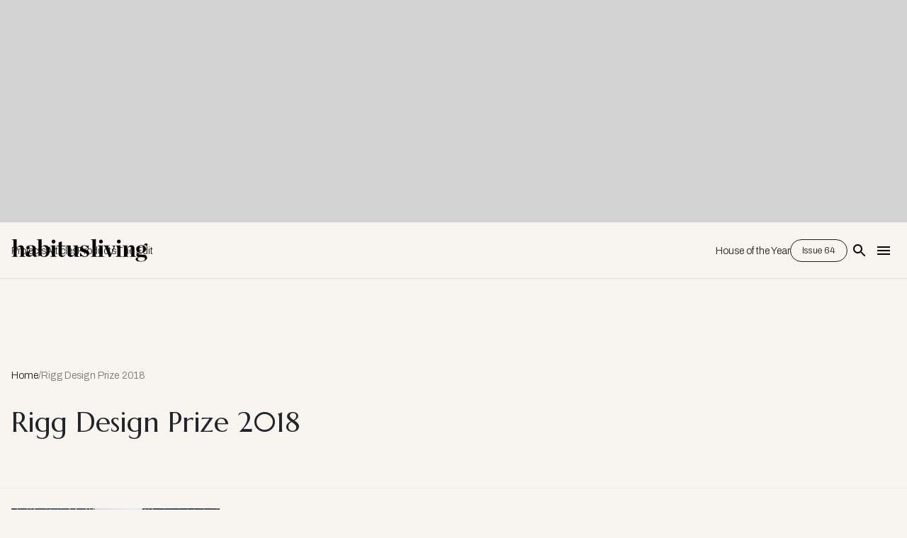

--- FILE ---
content_type: text/html; charset=utf-8
request_url: https://www.habitusliving.com/tag/rigg-design-prize-2018
body_size: 11074
content:
<!DOCTYPE html><html lang="en"><head><meta charSet="utf-8"/><meta name="viewport" content="width=device-width"/><meta property="og:type" content="website"/><meta property="twitter:card" content="summary_large_image"/><meta property="og:site_name" content="Habitusliving.com"/><title>Rigg Design Prize 2018 | Habitusliving.com</title><meta name="title" content="Rigg Design Prize 2018 | Habitusliving.com"/><meta property="og:title" content="Rigg Design Prize 2018 | Habitusliving.com"/><meta property="twitter:title" content="Rigg Design Prize 2018 | Habitusliving.com"/><meta name="description" content="Residential Architecture &amp;amp; Design in Australia / Asia Pacific"/><meta property="og:description" content="Residential Architecture &amp;amp; Design in Australia / Asia Pacific"/><meta property="twitter:description" content="Residential Architecture &amp;amp; Design in Australia / Asia Pacific"/><meta name="next-head-count" content="12"/><link rel="preload" href="/_next/static/media/1a4aa50920b5315c-s.p.woff2" as="font" type="font/woff2" crossorigin="anonymous" data-next-font="size-adjust"/><link rel="preload" href="/_next/static/media/5924d7180a413da6-s.p.woff2" as="font" type="font/woff2" crossorigin="anonymous" data-next-font="size-adjust"/><link rel="preload" href="/_next/static/css/922e5e1a55cf6056.css" as="style"/><link rel="stylesheet" href="/_next/static/css/922e5e1a55cf6056.css" data-n-g=""/><noscript data-n-css=""></noscript><script defer="" nomodule="" src="/_next/static/chunks/polyfills-c67a75d1b6f99dc8.js"></script><script id="marketo-forms-script" src="/forms2.min.js?v=001" defer="" data-nscript="beforeInteractive"></script><script src="/_next/static/chunks/webpack-91e4d7af6dfda032.js" defer=""></script><script src="/_next/static/chunks/framework-10fac88913917d91.js" defer=""></script><script src="/_next/static/chunks/main-a095c19168ef43f8.js" defer=""></script><script src="/_next/static/chunks/pages/_app-b91eb068f5716b7b.js" defer=""></script><script src="/_next/static/chunks/pages/%5B...wordpressNode%5D-e29c96c92f88f047.js" defer=""></script><script src="/_next/static/hhHM8KvwNMUn4xNNyMNm6/_buildManifest.js" defer=""></script><script src="/_next/static/hhHM8KvwNMUn4xNNyMNm6/_ssgManifest.js" defer=""></script></head><body><div id="__next"><main class="__variable_0ccb75 __variable_5afde0"><style data-emotion="css 1dife8c">.css-1dife8c{background-color:#d2d2d2;}@media (min-width:0px){.css-1dife8c{display:none;}}@media (min-width:600px){.css-1dife8c{display:none;}}@media (min-width:960px){.css-1dife8c{display:block;padding-top:40px;padding-bottom:40px;}}@media (min-width:1280px){.css-1dife8c{display:block;padding-top:32px;padding-bottom:32px;}}@media (min-width:1600px){.css-1dife8c{display:block;padding-top:32px;padding-bottom:32px;}}</style><div class="AdSpots_adBoxContainer___rfBa MuiBox-root css-1dife8c" id="BillboardAdClass"><style data-emotion="css t4hxr5">.css-t4hxr5{max-width:970px;height:250px;display:block;-webkit-align-items:center;-webkit-box-align:center;-ms-flex-align:center;align-items:center;background-color:#d2d2d2;}@media (min-width:0px){.css-t4hxr5{margin-left:0px;margin-right:0px;-webkit-box-pack:unset;-ms-flex-pack:unset;-webkit-justify-content:unset;justify-content:unset;}}@media (min-width:960px){.css-t4hxr5{margin-left:auto;margin-right:auto;-webkit-box-pack:justify;-webkit-justify-content:space-between;justify-content:space-between;}}@media (min-width:1280px){.css-t4hxr5{-webkit-box-pack:unset;-ms-flex-pack:unset;-webkit-justify-content:unset;justify-content:unset;}}</style><div class="MuiBox-root css-t4hxr5"><div class="adunitContainer"><div class="adBox"></div></div></div></div><style data-emotion="css 1fx16w7">.css-1fx16w7{-webkit-transition:0.5s;transition:0.5s;overflow:hidden;left:0;background:#f8f4f0!important;border-bottom:1px #e0dcd8 solid!important;color:#fff!important;}@media (min-width:960px){.css-1fx16w7{position:fixed;top:0;}}@media (min-width:1280px){.css-1fx16w7{position:relative;top:0;}}</style><header class="Header_component__d1YtJ MuiBox-root css-1fx16w7"><a class="SkipNavigationLink_component__qLA4b sr-only" href="#main-content">Skip To Main Content</a><style data-emotion="css 15roikk">.css-15roikk{display:-webkit-box;display:-webkit-flex;display:-ms-flexbox;display:flex;-webkit-box-pack:justify;-webkit-justify-content:space-between;justify-content:space-between;-webkit-align-items:center;-webkit-box-align:center;-ms-flex-align:center;align-items:center;width:100%;position:relative;z-index:99;padding-top:16px;padding-bottom:16px;}@media (min-width:0px){.css-15roikk{padding-left:16px;padding-right:16px;}}@media (min-width:1600px){.css-15roikk{max-width:1440px;padding-left:0px;padding-right:0px;}}</style><div class="MuiBox-root css-15roikk"><nav class="NavigationMenu_component__l7tMz primary-navigation blackNav" role="navigation" aria-label="Primary Nav menu"><ul class="NavigationMenu_menu__FxcPv"><li><style data-emotion="css 1dlk9us">.css-1dlk9us{margin:0;font-family:'__Archivo_5afde0','__Archivo_Fallback_5afde0';font-size:0.875rem;line-height:113.5%;font-weight:300;padding:0.8rem 0rem;-webkit-text-decoration:none;text-decoration:none;}</style><a class="MuiTypography-root MuiTypography-body1 css-1dlk9us" href="/projects">Projects</a></li><li><a class="MuiTypography-root MuiTypography-body1 css-1dlk9us" href="/articles">Articles</a></li><li><a class="MuiTypography-root MuiTypography-body1 css-1dlk9us" href="/products">Products</a></li><li><a class="MuiTypography-root MuiTypography-body1 css-1dlk9us" href="/articles/category/the-edit">The Edit</a></li></ul></nav><style data-emotion="css z80i7y">.css-z80i7y{width:-webkit-fit-content;width:-moz-fit-content;width:fit-content;height:-webkit-fit-content;height:-moz-fit-content;height:fit-content;}@media (min-width:0px){.css-z80i7y{position:relative;}}@media (min-width:960px){.css-z80i7y{position:absolute;margin:auto;inset:0;}}</style><a class="MuiBox-root css-z80i7y" href="/"><style data-emotion="css 14sux5c">.css-14sux5c{width:auto;}@media (min-width:0px){.css-14sux5c{height:32px;}}@media (min-width:960px){.css-14sux5c{height:39px;}}</style><img class="hl_logo MuiBox-root css-14sux5c" alt="Habitusliving.com" src="/HL_23_Black.svg"/></a><style data-emotion="css j0ozid">.css-j0ozid{display:-webkit-box;display:-webkit-flex;display:-ms-flexbox;display:flex;-webkit-align-items:center;-webkit-box-align:center;-ms-flex-align:center;align-items:center;gap:16px;}</style><div class="MuiBox-root css-j0ozid"><nav class="NavigationMenu_component__l7tMz secondary-navigation blackNav" role="navigation" aria-label="Secondary Menu menu"><ul class="NavigationMenu_menu__FxcPv"><li><a class="MuiTypography-root MuiTypography-body1 css-1dlk9us" href="/houseoftheyear">House of the Year</a></li><li><style data-emotion="css tayoy7">.css-tayoy7{font-family:'__Archivo_5afde0','__Archivo_Fallback_5afde0',Archivo,'__Marcellus_0ccb75','__Marcellus_Fallback_0ccb75',Marcellus,-apple-system,BlinkMacSystemFont,Arial,sans-serif,"Apple Color Emoji","Segoe UI Emoji","Segoe UI Symbol";font-weight:400;font-size:0.8125rem;line-height:1.75;text-transform:uppercase;min-width:64px;padding:3px 9px;border-radius:4px;-webkit-transition:background-color 250ms cubic-bezier(0.4, 0, 0.2, 1) 0ms,box-shadow 250ms cubic-bezier(0.4, 0, 0.2, 1) 0ms,border-color 250ms cubic-bezier(0.4, 0, 0.2, 1) 0ms,color 250ms cubic-bezier(0.4, 0, 0.2, 1) 0ms;transition:background-color 250ms cubic-bezier(0.4, 0, 0.2, 1) 0ms,box-shadow 250ms cubic-bezier(0.4, 0, 0.2, 1) 0ms,border-color 250ms cubic-bezier(0.4, 0, 0.2, 1) 0ms,color 250ms cubic-bezier(0.4, 0, 0.2, 1) 0ms;border:1px solid rgba(28, 54, 34, 0.5);color:#1C3622;box-shadow:none;padding:4px 16px;font-weight:300;text-transform:capitalize;box-shadow:none;border-radius:64px;-webkit-align-items:center;-webkit-box-align:center;-ms-flex-align:center;align-items:center;color:#202020;border:1px solid #202020;}.css-tayoy7:hover{-webkit-text-decoration:none;text-decoration:none;background-color:rgba(28, 54, 34, 0.04);border:1px solid #1C3622;}@media (hover: none){.css-tayoy7:hover{background-color:transparent;}}.css-tayoy7.Mui-disabled{color:rgba(0, 0, 0, 0.26);border:1px solid rgba(0, 0, 0, 0.12);}.css-tayoy7:hover{box-shadow:none;}.css-tayoy7.Mui-focusVisible{box-shadow:none;}.css-tayoy7:active{box-shadow:none;}.css-tayoy7.Mui-disabled{box-shadow:none;}.css-tayoy7 fontSize{font-family:'__Archivo_5afde0','__Archivo_Fallback_5afde0';font-size:0.875rem;line-height:113.5%;font-weight:300;}.css-tayoy7:hover{box-shadow:none;border-radius:64px;border:1px solid #1C3622;color:#FFFFFF;background-color:#1C3622;}.css-tayoy7>.Mui-disabled{color:#202020;}</style><style data-emotion="css 1yvh6bb">.css-1yvh6bb{display:-webkit-inline-box;display:-webkit-inline-flex;display:-ms-inline-flexbox;display:inline-flex;-webkit-align-items:center;-webkit-box-align:center;-ms-flex-align:center;align-items:center;-webkit-box-pack:center;-ms-flex-pack:center;-webkit-justify-content:center;justify-content:center;position:relative;box-sizing:border-box;-webkit-tap-highlight-color:transparent;background-color:transparent;outline:0;border:0;margin:0;border-radius:0;padding:0;cursor:pointer;-webkit-user-select:none;-moz-user-select:none;-ms-user-select:none;user-select:none;vertical-align:middle;-moz-appearance:none;-webkit-appearance:none;-webkit-text-decoration:none;text-decoration:none;color:inherit;font-family:'__Archivo_5afde0','__Archivo_Fallback_5afde0',Archivo,'__Marcellus_0ccb75','__Marcellus_Fallback_0ccb75',Marcellus,-apple-system,BlinkMacSystemFont,Arial,sans-serif,"Apple Color Emoji","Segoe UI Emoji","Segoe UI Symbol";font-weight:400;font-size:0.8125rem;line-height:1.75;text-transform:uppercase;min-width:64px;padding:3px 9px;border-radius:4px;-webkit-transition:background-color 250ms cubic-bezier(0.4, 0, 0.2, 1) 0ms,box-shadow 250ms cubic-bezier(0.4, 0, 0.2, 1) 0ms,border-color 250ms cubic-bezier(0.4, 0, 0.2, 1) 0ms,color 250ms cubic-bezier(0.4, 0, 0.2, 1) 0ms;transition:background-color 250ms cubic-bezier(0.4, 0, 0.2, 1) 0ms,box-shadow 250ms cubic-bezier(0.4, 0, 0.2, 1) 0ms,border-color 250ms cubic-bezier(0.4, 0, 0.2, 1) 0ms,color 250ms cubic-bezier(0.4, 0, 0.2, 1) 0ms;border:1px solid rgba(28, 54, 34, 0.5);color:#1C3622;box-shadow:none;padding:4px 16px;font-weight:300;text-transform:capitalize;box-shadow:none;border-radius:64px;-webkit-align-items:center;-webkit-box-align:center;-ms-flex-align:center;align-items:center;color:#202020;border:1px solid #202020;}.css-1yvh6bb::-moz-focus-inner{border-style:none;}.css-1yvh6bb.Mui-disabled{pointer-events:none;cursor:default;}@media print{.css-1yvh6bb{-webkit-print-color-adjust:exact;color-adjust:exact;}}.css-1yvh6bb:hover{-webkit-text-decoration:none;text-decoration:none;background-color:rgba(28, 54, 34, 0.04);border:1px solid #1C3622;}@media (hover: none){.css-1yvh6bb:hover{background-color:transparent;}}.css-1yvh6bb.Mui-disabled{color:rgba(0, 0, 0, 0.26);border:1px solid rgba(0, 0, 0, 0.12);}.css-1yvh6bb:hover{box-shadow:none;}.css-1yvh6bb.Mui-focusVisible{box-shadow:none;}.css-1yvh6bb:active{box-shadow:none;}.css-1yvh6bb.Mui-disabled{box-shadow:none;}.css-1yvh6bb fontSize{font-family:'__Archivo_5afde0','__Archivo_Fallback_5afde0';font-size:0.875rem;line-height:113.5%;font-weight:300;}.css-1yvh6bb:hover{box-shadow:none;border-radius:64px;border:1px solid #1C3622;color:#FFFFFF;background-color:#1C3622;}.css-1yvh6bb>.Mui-disabled{color:#202020;}</style><a class="MuiButtonBase-root MuiButton-root MuiButton-outlined MuiButton-outlinedPrimary MuiButton-sizeSmall MuiButton-outlinedSizeSmall MuiButton-disableElevation MuiButton-root MuiButton-outlined MuiButton-outlinedPrimary MuiButton-sizeSmall MuiButton-outlinedSizeSmall MuiButton-disableElevation issue-button css-1yvh6bb" tabindex="0" target="_blank" href="https://subscribe.habitusliving.com/backissueSingle.aspx?id=73">Issue 64</a></li></ul></nav><style data-emotion="css 14fprm5">.css-14fprm5{text-align:center;-webkit-flex:0 0 auto;-ms-flex:0 0 auto;flex:0 0 auto;font-size:1.5rem;padding:8px;border-radius:50%;overflow:visible;color:rgba(0, 0, 0, 0.54);-webkit-transition:background-color 150ms cubic-bezier(0.4, 0, 0.2, 1) 0ms;transition:background-color 150ms cubic-bezier(0.4, 0, 0.2, 1) 0ms;padding:5px;font-size:1.125rem;}.css-14fprm5.Mui-disabled{background-color:transparent;color:rgba(0, 0, 0, 0.26);}</style><style data-emotion="css 12j5smg">.css-12j5smg{display:-webkit-inline-box;display:-webkit-inline-flex;display:-ms-inline-flexbox;display:inline-flex;-webkit-align-items:center;-webkit-box-align:center;-ms-flex-align:center;align-items:center;-webkit-box-pack:center;-ms-flex-pack:center;-webkit-justify-content:center;justify-content:center;position:relative;box-sizing:border-box;-webkit-tap-highlight-color:transparent;background-color:transparent;outline:0;border:0;margin:0;border-radius:0;padding:0;cursor:pointer;-webkit-user-select:none;-moz-user-select:none;-ms-user-select:none;user-select:none;vertical-align:middle;-moz-appearance:none;-webkit-appearance:none;-webkit-text-decoration:none;text-decoration:none;color:inherit;text-align:center;-webkit-flex:0 0 auto;-ms-flex:0 0 auto;flex:0 0 auto;font-size:1.5rem;padding:8px;border-radius:50%;overflow:visible;color:rgba(0, 0, 0, 0.54);-webkit-transition:background-color 150ms cubic-bezier(0.4, 0, 0.2, 1) 0ms;transition:background-color 150ms cubic-bezier(0.4, 0, 0.2, 1) 0ms;padding:5px;font-size:1.125rem;}.css-12j5smg::-moz-focus-inner{border-style:none;}.css-12j5smg.Mui-disabled{pointer-events:none;cursor:default;}@media print{.css-12j5smg{-webkit-print-color-adjust:exact;color-adjust:exact;}}.css-12j5smg.Mui-disabled{background-color:transparent;color:rgba(0, 0, 0, 0.26);}</style><button class="MuiButtonBase-root MuiIconButton-root MuiIconButton-sizeSmall css-12j5smg" tabindex="0" type="button" aria-label="Open Search Bar"><style data-emotion="css o261au">.css-o261au{-webkit-user-select:none;-moz-user-select:none;-ms-user-select:none;user-select:none;width:1em;height:1em;display:inline-block;fill:currentColor;-webkit-flex-shrink:0;-ms-flex-negative:0;flex-shrink:0;-webkit-transition:fill 200ms cubic-bezier(0.4, 0, 0.2, 1) 0ms;transition:fill 200ms cubic-bezier(0.4, 0, 0.2, 1) 0ms;font-size:1.5rem;color:#000;}</style><svg class="MuiSvgIcon-root MuiSvgIcon-fontSizeMedium css-o261au" focusable="false" aria-hidden="true" viewBox="0 0 24 24" data-testid="SearchIcon"><path d="M15.5 14h-.79l-.28-.27C15.41 12.59 16 11.11 16 9.5 16 5.91 13.09 3 9.5 3S3 5.91 3 9.5 5.91 16 9.5 16c1.61 0 3.09-.59 4.23-1.57l.27.28v.79l5 4.99L20.49 19l-4.99-5zm-6 0C7.01 14 5 11.99 5 9.5S7.01 5 9.5 5 14 7.01 14 9.5 11.99 14 9.5 14z"></path></svg></button><button class="MuiButtonBase-root MuiIconButton-root MuiIconButton-sizeSmall css-12j5smg" tabindex="0" type="button" aria-label="Open Navigation"><svg class="MuiSvgIcon-root MuiSvgIcon-fontSizeMedium css-o261au" focusable="false" aria-hidden="true" viewBox="0 0 24 24" data-testid="MenuIcon"><path d="M3 18h18v-2H3v2zm0-5h18v-2H3v2zm0-7v2h18V6H3z"></path></svg></button></div></div><style data-emotion="css 1avyc3f">.css-1avyc3f{position:absolute;top:-80px;opacity:0;left:0;background-color:#f8f4f0;-webkit-transition:0.5s;transition:0.5s;width:100%;z-index:99999;}</style><div class="MuiBox-root css-1avyc3f"><style data-emotion="css 1nbfrci">.css-1nbfrci{display:-webkit-box;display:-webkit-flex;display:-ms-flexbox;display:flex;-webkit-align-items:center;-webkit-box-align:center;-ms-flex-align:center;align-items:center;height:80px;gap:16px;width:100%;position:relative;z-index:99;padding-top:16px;padding-bottom:16px;}@media (min-width:0px){.css-1nbfrci{padding-left:16px;padding-right:16px;}}@media (min-width:1600px){.css-1nbfrci{margin-left:auto;margin-right:auto;max-width:1440px;padding-left:0px;padding-right:0px;}}</style><div class="MuiBox-root css-1nbfrci"><style data-emotion="css 8atqhb">.css-8atqhb{width:100%;}</style><form class="MuiBox-root css-8atqhb" action="/search?"><style data-emotion="css j1c6co">.css-j1c6co{width:100%;border:none;}.css-j1c6co>div>input{padding:0px!important;font-weight:500;}@media (min-width:0px){.css-j1c6co>div>input{font-size:1.5rem;}}@media (min-width:960px){.css-j1c6co>div>input{font-size:2rem;}}.css-j1c6co>.MuiInput-root::before{border-bottom:none!important;}.css-j1c6co>.MuiInput-root::after{border-bottom:none!important;}.css-j1c6co>.MuiFormHelperText-root{margin-top:0px;margin-left:0px;position:absolute;bottom:-8px;font-size:0.625rem;}.css-j1c6co>.MuiOutlinedInput-notchedOutline{display:none;}</style><style data-emotion="css 1xbh8w2">.css-1xbh8w2{display:-webkit-inline-box;display:-webkit-inline-flex;display:-ms-inline-flexbox;display:inline-flex;-webkit-flex-direction:column;-ms-flex-direction:column;flex-direction:column;position:relative;min-width:0;padding:0;margin:0;border:0;vertical-align:top;border-radius:92px;width:100%;border:none;}.css-1xbh8w2>div>input{padding:0px!important;font-weight:500;}@media (min-width:0px){.css-1xbh8w2>div>input{font-size:1.5rem;}}@media (min-width:960px){.css-1xbh8w2>div>input{font-size:2rem;}}.css-1xbh8w2>.MuiInput-root::before{border-bottom:none!important;}.css-1xbh8w2>.MuiInput-root::after{border-bottom:none!important;}.css-1xbh8w2>.MuiFormHelperText-root{margin-top:0px;margin-left:0px;position:absolute;bottom:-8px;font-size:0.625rem;}.css-1xbh8w2>.MuiOutlinedInput-notchedOutline{display:none;}</style><div class="MuiFormControl-root MuiTextField-root Header_searchStyles__tmMWB css-1xbh8w2"><style data-emotion="css-global 1prfaxn">@-webkit-keyframes mui-auto-fill{from{display:block;}}@keyframes mui-auto-fill{from{display:block;}}@-webkit-keyframes mui-auto-fill-cancel{from{display:block;}}@keyframes mui-auto-fill-cancel{from{display:block;}}</style><style data-emotion="css 6b5toz">.css-6b5toz{font-family:'__Archivo_5afde0','__Archivo_Fallback_5afde0';font-size:0.875rem;line-height:1.4375em;font-weight:300;color:#202020;box-sizing:border-box;position:relative;cursor:text;display:-webkit-inline-box;display:-webkit-inline-flex;display:-ms-inline-flexbox;display:inline-flex;-webkit-align-items:center;-webkit-box-align:center;-ms-flex-align:center;align-items:center;position:relative;border-radius:4px;}.css-6b5toz.Mui-disabled{color:rgba(0, 0, 0, 0.38);cursor:default;}.css-6b5toz:hover .MuiOutlinedInput-notchedOutline{border-color:#202020;}@media (hover: none){.css-6b5toz:hover .MuiOutlinedInput-notchedOutline{border-color:rgba(0, 0, 0, 0.23);}}.css-6b5toz.Mui-focused .MuiOutlinedInput-notchedOutline{border-color:#1C3622;border-width:2px;}.css-6b5toz.Mui-error .MuiOutlinedInput-notchedOutline{border-color:#d32f2f;}.css-6b5toz.Mui-disabled .MuiOutlinedInput-notchedOutline{border-color:rgba(0, 0, 0, 0.26);}</style><div class="MuiInputBase-root MuiOutlinedInput-root MuiInputBase-colorPrimary MuiInputBase-formControl css-6b5toz"><style data-emotion="css 1x5jdmq">.css-1x5jdmq{font:inherit;letter-spacing:inherit;color:currentColor;padding:4px 0 5px;border:0;box-sizing:content-box;background:none;height:1.4375em;margin:0;-webkit-tap-highlight-color:transparent;display:block;min-width:0;width:100%;-webkit-animation-name:mui-auto-fill-cancel;animation-name:mui-auto-fill-cancel;-webkit-animation-duration:10ms;animation-duration:10ms;padding:16.5px 14px;}.css-1x5jdmq::-webkit-input-placeholder{color:currentColor;opacity:0.42;-webkit-transition:opacity 200ms cubic-bezier(0.4, 0, 0.2, 1) 0ms;transition:opacity 200ms cubic-bezier(0.4, 0, 0.2, 1) 0ms;}.css-1x5jdmq::-moz-placeholder{color:currentColor;opacity:0.42;-webkit-transition:opacity 200ms cubic-bezier(0.4, 0, 0.2, 1) 0ms;transition:opacity 200ms cubic-bezier(0.4, 0, 0.2, 1) 0ms;}.css-1x5jdmq:-ms-input-placeholder{color:currentColor;opacity:0.42;-webkit-transition:opacity 200ms cubic-bezier(0.4, 0, 0.2, 1) 0ms;transition:opacity 200ms cubic-bezier(0.4, 0, 0.2, 1) 0ms;}.css-1x5jdmq::-ms-input-placeholder{color:currentColor;opacity:0.42;-webkit-transition:opacity 200ms cubic-bezier(0.4, 0, 0.2, 1) 0ms;transition:opacity 200ms cubic-bezier(0.4, 0, 0.2, 1) 0ms;}.css-1x5jdmq:focus{outline:0;}.css-1x5jdmq:invalid{box-shadow:none;}.css-1x5jdmq::-webkit-search-decoration{-webkit-appearance:none;}label[data-shrink=false]+.MuiInputBase-formControl .css-1x5jdmq::-webkit-input-placeholder{opacity:0!important;}label[data-shrink=false]+.MuiInputBase-formControl .css-1x5jdmq::-moz-placeholder{opacity:0!important;}label[data-shrink=false]+.MuiInputBase-formControl .css-1x5jdmq:-ms-input-placeholder{opacity:0!important;}label[data-shrink=false]+.MuiInputBase-formControl .css-1x5jdmq::-ms-input-placeholder{opacity:0!important;}label[data-shrink=false]+.MuiInputBase-formControl .css-1x5jdmq:focus::-webkit-input-placeholder{opacity:0.42;}label[data-shrink=false]+.MuiInputBase-formControl .css-1x5jdmq:focus::-moz-placeholder{opacity:0.42;}label[data-shrink=false]+.MuiInputBase-formControl .css-1x5jdmq:focus:-ms-input-placeholder{opacity:0.42;}label[data-shrink=false]+.MuiInputBase-formControl .css-1x5jdmq:focus::-ms-input-placeholder{opacity:0.42;}.css-1x5jdmq.Mui-disabled{opacity:1;-webkit-text-fill-color:rgba(0, 0, 0, 0.38);}.css-1x5jdmq:-webkit-autofill{-webkit-animation-duration:5000s;animation-duration:5000s;-webkit-animation-name:mui-auto-fill;animation-name:mui-auto-fill;}.css-1x5jdmq:-webkit-autofill{border-radius:inherit;}</style><input aria-invalid="false" id="standard-basic" name="term" placeholder="Type here to search..." type="text" class="MuiInputBase-input MuiOutlinedInput-input css-1x5jdmq" value=""/><style data-emotion="css 19w1uun">.css-19w1uun{border-color:rgba(0, 0, 0, 0.23);}</style><style data-emotion="css igs3ac">.css-igs3ac{text-align:left;position:absolute;bottom:0;right:0;top:-5px;left:0;margin:0;padding:0 8px;pointer-events:none;border-radius:inherit;border-style:solid;border-width:1px;overflow:hidden;min-width:0%;border-color:rgba(0, 0, 0, 0.23);}</style><fieldset aria-hidden="true" class="MuiOutlinedInput-notchedOutline css-igs3ac"><style data-emotion="css ihdtdm">.css-ihdtdm{float:unset;width:auto;overflow:hidden;padding:0;line-height:11px;-webkit-transition:width 150ms cubic-bezier(0.0, 0, 0.2, 1) 0ms;transition:width 150ms cubic-bezier(0.0, 0, 0.2, 1) 0ms;}</style><legend class="css-ihdtdm"><span class="notranslate">​</span></legend></fieldset></div></div></form><style data-emotion="css 1ulk51o">.css-1ulk51o{text-align:center;-webkit-flex:0 0 auto;-ms-flex:0 0 auto;flex:0 0 auto;font-size:1.5rem;padding:8px;border-radius:50%;overflow:visible;color:rgba(0, 0, 0, 0.54);-webkit-transition:background-color 150ms cubic-bezier(0.4, 0, 0.2, 1) 0ms;transition:background-color 150ms cubic-bezier(0.4, 0, 0.2, 1) 0ms;padding:5px;font-size:1.125rem;height:32px;}.css-1ulk51o.Mui-disabled{background-color:transparent;color:rgba(0, 0, 0, 0.26);}</style><style data-emotion="css jow6ny">.css-jow6ny{display:-webkit-inline-box;display:-webkit-inline-flex;display:-ms-inline-flexbox;display:inline-flex;-webkit-align-items:center;-webkit-box-align:center;-ms-flex-align:center;align-items:center;-webkit-box-pack:center;-ms-flex-pack:center;-webkit-justify-content:center;justify-content:center;position:relative;box-sizing:border-box;-webkit-tap-highlight-color:transparent;background-color:transparent;outline:0;border:0;margin:0;border-radius:0;padding:0;cursor:pointer;-webkit-user-select:none;-moz-user-select:none;-ms-user-select:none;user-select:none;vertical-align:middle;-moz-appearance:none;-webkit-appearance:none;-webkit-text-decoration:none;text-decoration:none;color:inherit;text-align:center;-webkit-flex:0 0 auto;-ms-flex:0 0 auto;flex:0 0 auto;font-size:1.5rem;padding:8px;border-radius:50%;overflow:visible;color:rgba(0, 0, 0, 0.54);-webkit-transition:background-color 150ms cubic-bezier(0.4, 0, 0.2, 1) 0ms;transition:background-color 150ms cubic-bezier(0.4, 0, 0.2, 1) 0ms;padding:5px;font-size:1.125rem;height:32px;}.css-jow6ny::-moz-focus-inner{border-style:none;}.css-jow6ny.Mui-disabled{pointer-events:none;cursor:default;}@media print{.css-jow6ny{-webkit-print-color-adjust:exact;color-adjust:exact;}}.css-jow6ny.Mui-disabled{background-color:transparent;color:rgba(0, 0, 0, 0.26);}</style><button class="MuiButtonBase-root MuiIconButton-root MuiIconButton-sizeSmall css-jow6ny" tabindex="0" type="button"><style data-emotion="css vubbuv">.css-vubbuv{-webkit-user-select:none;-moz-user-select:none;-ms-user-select:none;user-select:none;width:1em;height:1em;display:inline-block;fill:currentColor;-webkit-flex-shrink:0;-ms-flex-negative:0;flex-shrink:0;-webkit-transition:fill 200ms cubic-bezier(0.4, 0, 0.2, 1) 0ms;transition:fill 200ms cubic-bezier(0.4, 0, 0.2, 1) 0ms;font-size:1.5rem;}</style><svg class="MuiSvgIcon-root MuiSvgIcon-fontSizeMedium css-vubbuv" focusable="false" aria-hidden="true" viewBox="0 0 24 24" data-testid="CloseIcon"><path d="M19 6.41 17.59 5 12 10.59 6.41 5 5 6.41 10.59 12 5 17.59 6.41 19 12 13.41 17.59 19 19 17.59 13.41 12z"></path></svg></button></div></div><style data-emotion="css ny2kzv">.css-ny2kzv{width:100vw;height:100vh;position:fixed;top:0;right:-100vw;-webkit-transition:right 1s ease,opacity 0.5s ease;transition:right 1s ease,opacity 0.5s ease;background-color:#181714;display:-webkit-box;display:-webkit-flex;display:-ms-flexbox;display:flex;z-index:9999;opacity:0;}</style><div class="MuiBox-root css-ny2kzv"><style data-emotion="css 1cgfd7b">.css-1cgfd7b{text-align:center;-webkit-flex:0 0 auto;-ms-flex:0 0 auto;flex:0 0 auto;font-size:1.5rem;padding:8px;border-radius:50%;overflow:visible;color:rgba(0, 0, 0, 0.54);-webkit-transition:background-color 150ms cubic-bezier(0.4, 0, 0.2, 1) 0ms;transition:background-color 150ms cubic-bezier(0.4, 0, 0.2, 1) 0ms;padding:5px;font-size:1.125rem;position:absolute;top:16px;z-index:9999;}.css-1cgfd7b.Mui-disabled{background-color:transparent;color:rgba(0, 0, 0, 0.26);}@media (min-width:0px){.css-1cgfd7b{right:16px;}}@media (min-width:1280px){.css-1cgfd7b{right:64px;}}</style><style data-emotion="css 1j903iz">.css-1j903iz{display:-webkit-inline-box;display:-webkit-inline-flex;display:-ms-inline-flexbox;display:inline-flex;-webkit-align-items:center;-webkit-box-align:center;-ms-flex-align:center;align-items:center;-webkit-box-pack:center;-ms-flex-pack:center;-webkit-justify-content:center;justify-content:center;position:relative;box-sizing:border-box;-webkit-tap-highlight-color:transparent;background-color:transparent;outline:0;border:0;margin:0;border-radius:0;padding:0;cursor:pointer;-webkit-user-select:none;-moz-user-select:none;-ms-user-select:none;user-select:none;vertical-align:middle;-moz-appearance:none;-webkit-appearance:none;-webkit-text-decoration:none;text-decoration:none;color:inherit;text-align:center;-webkit-flex:0 0 auto;-ms-flex:0 0 auto;flex:0 0 auto;font-size:1.5rem;padding:8px;border-radius:50%;overflow:visible;color:rgba(0, 0, 0, 0.54);-webkit-transition:background-color 150ms cubic-bezier(0.4, 0, 0.2, 1) 0ms;transition:background-color 150ms cubic-bezier(0.4, 0, 0.2, 1) 0ms;padding:5px;font-size:1.125rem;position:absolute;top:16px;z-index:9999;}.css-1j903iz::-moz-focus-inner{border-style:none;}.css-1j903iz.Mui-disabled{pointer-events:none;cursor:default;}@media print{.css-1j903iz{-webkit-print-color-adjust:exact;color-adjust:exact;}}.css-1j903iz.Mui-disabled{background-color:transparent;color:rgba(0, 0, 0, 0.26);}@media (min-width:0px){.css-1j903iz{right:16px;}}@media (min-width:1280px){.css-1j903iz{right:64px;}}</style><button class="MuiButtonBase-root MuiIconButton-root MuiIconButton-sizeSmall css-1j903iz" tabindex="0" type="button"><style data-emotion="css 675ts4">.css-675ts4{-webkit-user-select:none;-moz-user-select:none;-ms-user-select:none;user-select:none;width:1em;height:1em;display:inline-block;fill:currentColor;-webkit-flex-shrink:0;-ms-flex-negative:0;flex-shrink:0;-webkit-transition:fill 200ms cubic-bezier(0.4, 0, 0.2, 1) 0ms;transition:fill 200ms cubic-bezier(0.4, 0, 0.2, 1) 0ms;font-size:1.5rem;color:#fff;}</style><svg class="MuiSvgIcon-root MuiSvgIcon-fontSizeMedium css-675ts4" focusable="false" aria-hidden="true" viewBox="0 0 24 24" data-testid="CloseIcon"><path d="M19 6.41 17.59 5 12 10.59 6.41 5 5 6.41 10.59 12 5 17.59 6.41 19 12 13.41 17.59 19 19 17.59 13.41 12z"></path></svg></button><style data-emotion="css 1yf4khl">.css-1yf4khl{max-width:500px;width:100%;background-color:#dfdcd7;-webkit-flex-direction:column;-ms-flex-direction:column;flex-direction:column;-webkit-box-pack:center;-ms-flex-pack:center;-webkit-justify-content:center;justify-content:center;}@media (min-width:0px){.css-1yf4khl{height:0;display:none;}}@media (min-width:1280px){.css-1yf4khl{height:100%;display:-webkit-box;display:-webkit-flex;display:-ms-flexbox;display:flex;}}</style><div class="MuiBox-root css-1yf4khl"><style data-emotion="css 5r29vr">.css-5r29vr{width:100%;height:300px;background:#dfdcd7;position:relative;}.css-5r29vr img{object-fit:cover;}</style><div class="MuiBox-root css-5r29vr"><figure><img alt="Issue 64 - The &#x27;Future&#x27; Issue" loading="lazy" decoding="async" data-nimg="fill" style="position:absolute;height:100%;width:100%;left:0;top:0;right:0;bottom:0;color:transparent" src="https://cdn.habitusliving.com/wp-content/uploads/2025/10/HAB64-Social-1080x1350-Tile5.jpg"/></figure></div><style data-emotion="css b5i7j7">.css-b5i7j7{padding:64px;}.css-b5i7j7>*:not(:last-child){margin-bottom:32px;}</style><div class="MuiBox-root css-b5i7j7"><style data-emotion="css 5xcx1f">.css-5xcx1f>*:not(:last-child){margin-bottom:8px;}</style><div class="MuiBox-root css-5xcx1f"><style data-emotion="css 1132gw6">.css-1132gw6{margin:0;font-family:'__Archivo_5afde0','__Archivo_Fallback_5afde0';font-weight:400;font-size:0.625rem;line-height:122%;letter-tracking:0.5em;text-transform:uppercase;color:#000;}</style><p class="MuiTypography-root MuiTypography-label css-1132gw6">Issue 64</p><style data-emotion="css vxc60s">.css-vxc60s{margin:0;font-family:'__Marcellus_0ccb75','__Marcellus_Fallback_0ccb75';font-size:2rem;font-weight:300;line-height:1.167;color:#000;}</style><p class="MuiTypography-root MuiTypography-h3 css-vxc60s">The &#x27;Future&#x27; Issue</p></div><style data-emotion="css za80nn">.css-za80nn{margin:0;color:#000;}</style><p class="MuiTypography-root MuiTypography-p css-za80nn">Habitus #64 Welcome to the HABITUS ‘Future’ and ‘Habitus House of the Year’ Issue. We are thrilled to have interior designer of excellence, Brahman Perera, as Guest Editor and to celebrate his Sri Lankan heritage through an interview with Palinda Kannangara and his extraordinary Ek Onkar project – divine! Thinking about the future, we look at the technology shaping our approach to sustainability and the ways traditional materials are enjoying a new-found place in the spotlight. Profiles on Yvonne Todd, Amy Lawrance, and Kallie Blauhorn are rounded out with projects from Studio ZAWA, SJB, Spirit Level, STUDIOLIVE, Park + Associates and a Lake House made in just 40 days by the wonderful Wutopia Lab, plus the short list for the Habitus House of the Year!</p><style data-emotion="css i7k6mq">.css-i7k6mq{font-family:'__Archivo_5afde0','__Archivo_Fallback_5afde0',Archivo,'__Marcellus_0ccb75','__Marcellus_Fallback_0ccb75',Marcellus,-apple-system,BlinkMacSystemFont,Arial,sans-serif,"Apple Color Emoji","Segoe UI Emoji","Segoe UI Symbol";font-weight:400;font-size:0.9375rem;line-height:1.75;text-transform:uppercase;min-width:64px;padding:8px 22px;border-radius:4px;-webkit-transition:background-color 250ms cubic-bezier(0.4, 0, 0.2, 1) 0ms,box-shadow 250ms cubic-bezier(0.4, 0, 0.2, 1) 0ms,border-color 250ms cubic-bezier(0.4, 0, 0.2, 1) 0ms,color 250ms cubic-bezier(0.4, 0, 0.2, 1) 0ms;transition:background-color 250ms cubic-bezier(0.4, 0, 0.2, 1) 0ms,box-shadow 250ms cubic-bezier(0.4, 0, 0.2, 1) 0ms,border-color 250ms cubic-bezier(0.4, 0, 0.2, 1) 0ms,color 250ms cubic-bezier(0.4, 0, 0.2, 1) 0ms;color:#fff;background-color:#1C3622;box-shadow:0px 3px 1px -2px rgba(0,0,0,0.2),0px 2px 2px 0px rgba(0,0,0,0.14),0px 1px 5px 0px rgba(0,0,0,0.12);box-shadow:none;padding:10px 24px;font-weight:300;text-transform:capitalize;box-shadow:none;border-radius:64px;-webkit-align-items:center;-webkit-box-align:center;-ms-flex-align:center;align-items:center;color:#FFFFFF;border:1px solid #1C3622;}.css-i7k6mq:hover{-webkit-text-decoration:none;text-decoration:none;background-color:#0E2413;box-shadow:0px 2px 4px -1px rgba(0,0,0,0.2),0px 4px 5px 0px rgba(0,0,0,0.14),0px 1px 10px 0px rgba(0,0,0,0.12);}@media (hover: none){.css-i7k6mq:hover{background-color:#1C3622;}}.css-i7k6mq:active{box-shadow:0px 5px 5px -3px rgba(0,0,0,0.2),0px 8px 10px 1px rgba(0,0,0,0.14),0px 3px 14px 2px rgba(0,0,0,0.12);}.css-i7k6mq.Mui-focusVisible{box-shadow:0px 3px 5px -1px rgba(0,0,0,0.2),0px 6px 10px 0px rgba(0,0,0,0.14),0px 1px 18px 0px rgba(0,0,0,0.12);}.css-i7k6mq.Mui-disabled{color:rgba(0, 0, 0, 0.26);box-shadow:none;background-color:rgba(0, 0, 0, 0.12);}.css-i7k6mq:hover{box-shadow:none;}.css-i7k6mq.Mui-focusVisible{box-shadow:none;}.css-i7k6mq:active{box-shadow:none;}.css-i7k6mq.Mui-disabled{box-shadow:none;}.css-i7k6mq fontSize{font-family:'__Archivo_5afde0','__Archivo_Fallback_5afde0';font-size:0.875rem;line-height:113.5%;font-weight:300;}.css-i7k6mq:hover{box-shadow:none;border-radius:64px;border:1px solid #0E2413;}.css-i7k6mq>.Mui-disabled{color:#202020;}</style><style data-emotion="css 6b0tap">.css-6b0tap{display:-webkit-inline-box;display:-webkit-inline-flex;display:-ms-inline-flexbox;display:inline-flex;-webkit-align-items:center;-webkit-box-align:center;-ms-flex-align:center;align-items:center;-webkit-box-pack:center;-ms-flex-pack:center;-webkit-justify-content:center;justify-content:center;position:relative;box-sizing:border-box;-webkit-tap-highlight-color:transparent;background-color:transparent;outline:0;border:0;margin:0;border-radius:0;padding:0;cursor:pointer;-webkit-user-select:none;-moz-user-select:none;-ms-user-select:none;user-select:none;vertical-align:middle;-moz-appearance:none;-webkit-appearance:none;-webkit-text-decoration:none;text-decoration:none;color:inherit;font-family:'__Archivo_5afde0','__Archivo_Fallback_5afde0',Archivo,'__Marcellus_0ccb75','__Marcellus_Fallback_0ccb75',Marcellus,-apple-system,BlinkMacSystemFont,Arial,sans-serif,"Apple Color Emoji","Segoe UI Emoji","Segoe UI Symbol";font-weight:400;font-size:0.9375rem;line-height:1.75;text-transform:uppercase;min-width:64px;padding:8px 22px;border-radius:4px;-webkit-transition:background-color 250ms cubic-bezier(0.4, 0, 0.2, 1) 0ms,box-shadow 250ms cubic-bezier(0.4, 0, 0.2, 1) 0ms,border-color 250ms cubic-bezier(0.4, 0, 0.2, 1) 0ms,color 250ms cubic-bezier(0.4, 0, 0.2, 1) 0ms;transition:background-color 250ms cubic-bezier(0.4, 0, 0.2, 1) 0ms,box-shadow 250ms cubic-bezier(0.4, 0, 0.2, 1) 0ms,border-color 250ms cubic-bezier(0.4, 0, 0.2, 1) 0ms,color 250ms cubic-bezier(0.4, 0, 0.2, 1) 0ms;color:#fff;background-color:#1C3622;box-shadow:0px 3px 1px -2px rgba(0,0,0,0.2),0px 2px 2px 0px rgba(0,0,0,0.14),0px 1px 5px 0px rgba(0,0,0,0.12);box-shadow:none;padding:10px 24px;font-weight:300;text-transform:capitalize;box-shadow:none;border-radius:64px;-webkit-align-items:center;-webkit-box-align:center;-ms-flex-align:center;align-items:center;color:#FFFFFF;border:1px solid #1C3622;}.css-6b0tap::-moz-focus-inner{border-style:none;}.css-6b0tap.Mui-disabled{pointer-events:none;cursor:default;}@media print{.css-6b0tap{-webkit-print-color-adjust:exact;color-adjust:exact;}}.css-6b0tap:hover{-webkit-text-decoration:none;text-decoration:none;background-color:#0E2413;box-shadow:0px 2px 4px -1px rgba(0,0,0,0.2),0px 4px 5px 0px rgba(0,0,0,0.14),0px 1px 10px 0px rgba(0,0,0,0.12);}@media (hover: none){.css-6b0tap:hover{background-color:#1C3622;}}.css-6b0tap:active{box-shadow:0px 5px 5px -3px rgba(0,0,0,0.2),0px 8px 10px 1px rgba(0,0,0,0.14),0px 3px 14px 2px rgba(0,0,0,0.12);}.css-6b0tap.Mui-focusVisible{box-shadow:0px 3px 5px -1px rgba(0,0,0,0.2),0px 6px 10px 0px rgba(0,0,0,0.14),0px 1px 18px 0px rgba(0,0,0,0.12);}.css-6b0tap.Mui-disabled{color:rgba(0, 0, 0, 0.26);box-shadow:none;background-color:rgba(0, 0, 0, 0.12);}.css-6b0tap:hover{box-shadow:none;}.css-6b0tap.Mui-focusVisible{box-shadow:none;}.css-6b0tap:active{box-shadow:none;}.css-6b0tap.Mui-disabled{box-shadow:none;}.css-6b0tap fontSize{font-family:'__Archivo_5afde0','__Archivo_Fallback_5afde0';font-size:0.875rem;line-height:113.5%;font-weight:300;}.css-6b0tap:hover{box-shadow:none;border-radius:64px;border:1px solid #0E2413;}.css-6b0tap>.Mui-disabled{color:#202020;}</style><a class="MuiButtonBase-root MuiButton-root MuiButton-contained MuiButton-containedPrimary MuiButton-sizeLarge MuiButton-containedSizeLarge MuiButton-disableElevation MuiButton-root MuiButton-contained MuiButton-containedPrimary MuiButton-sizeLarge MuiButton-containedSizeLarge MuiButton-disableElevation css-6b0tap" tabindex="0" target="_blank" href="https://subscribe.habitusliving.com/backissueSingle.aspx?id=73">Order Issue</a></div></div><style data-emotion="css 12g5q0p">.css-12g5q0p{position:relative;width:100%;height:100%;}@media (min-width:0px){.css-12g5q0p{padding-top:128px;padding-bottom:128px;overflow:scroll;}}@media (min-width:600px){.css-12g5q0p{padding-top:0px;padding-bottom:0px;overflow:initial;}}</style><div class="MuiBox-root css-12g5q0p"><style data-emotion="css okxvd1">.css-okxvd1{width:100%;height:-webkit-fit-content;height:-moz-fit-content;height:fit-content;grid-gap:64px 0px;grid-template-columns:repeat(3, 1fr);inset:0;margin:auto;}@media (min-width:0px){.css-okxvd1{display:block;padding-left:16px;padding-right:16px;position:initial;}}@media (min-width:600px){.css-okxvd1{display:grid;position:absolute;}}@media (min-width:960px){.css-okxvd1{padding-left:64px;padding-right:64px;}}.css-okxvd1>*{height:-webkit-fit-content;height:-moz-fit-content;height:fit-content;}@media (min-width:0px){.css-okxvd1>*{margin-bottom:64px;}}@media (min-width:600px){.css-okxvd1>*{margin-bottom:0px;}}</style><div class="MuiBox-root css-okxvd1"><style data-emotion="css rdl63o">.css-rdl63o>p{margin-bottom:16px;}.css-rdl63o>ul{list-style-type:none;margin:0px;padding:0px;}.css-rdl63o>ul>*:not(:last-child){margin-bottom:8px;}</style><div class="MuiBox-root css-rdl63o"><p class="Header_nav-subtitle__TRlcD">Explore</p><ul><li><a class="Header_link-text__XQFfl" href="/projects">Projects</a></li><li><a class="Header_link-text__XQFfl" href="/articles">Articles</a></li><li><a class="Header_link-text__XQFfl" href="/products">Products</a></li><li><a class="Header_link-text__XQFfl" href="/articles/category/the-edit">The Edit</a></li><li><a class="Header_link-text__XQFfl" href="/houseoftheyear">House of the Year</a></li></ul></div><div class="MuiBox-root css-rdl63o"><p class="Header_nav-subtitle__TRlcD">Subscriptions</p><ul><li><a class="Header_link-text__XQFfl" target="_blank" href="https://subscribe.habitusliving.com/backissueSingle.aspx?id=65">Latest Issue</a></li><li><a class="Header_link-text__XQFfl" target="_blank" href="https://subscribe.habitusliving.com/BackissuesList.aspx?p=3">All Issues</a></li><li><a class="Header_link-text__XQFfl" href="/subscribe">Magazine Sub</a></li></ul></div><div class="MuiBox-root css-rdl63o"><p class="Header_nav-subtitle__TRlcD">Habitus</p><ul><li><a class="Header_link-text__XQFfl" href="/about-us">About</a></li><li><a class="Header_link-text__XQFfl" href="/cdn-cgi/l/email-protection#553830313c3421303438153c3b3130263c323b7b363a387b3420">Contact</a></li></ul></div><div class="MuiBox-root css-rdl63o"><p class="Header_nav-subtitle__TRlcD">Connect</p><ul><li><a class="Header_link-text__XQFfl" target="_blank" href="http://instagram.com/habitusliving">Instagram</a></li><li><a class="Header_link-text__XQFfl" target="_blank" href="http://www.facebook.com/habitusliving">Facebook</a></li><li><a class="Header_link-text__XQFfl" target="_blank" href="https://au.linkedin.com/company/indesign-group">LinkedIn</a></li><li><a class="Header_link-text__XQFfl" target="_blank" href="http://www.pinterest.com/habitusliving/">Pinterest</a></li></ul></div><div class="MuiBox-root css-rdl63o"><p class="Header_nav-subtitle__TRlcD">Network</p><ul><li><a class="Header_link-text__XQFfl" target="_blank" href="https://www.indesign.com.au">Indesign Media</a></li><li><a class="Header_link-text__XQFfl" target="_blank" href="https://architectureanddesign.com.au/">Architecture &amp; Design</a></li><li><a class="Header_link-text__XQFfl" target="_blank" href="https://www.indesignlive.com/">IndesignLive</a></li><li><a class="Header_link-text__XQFfl" target="_blank" href="https://www.luxurytravelmag.com.au/">Luxury Travel</a></li></ul></div></div><style data-emotion="css vlqmcz">.css-vlqmcz{width:100%;bottom:64px;-webkit-box-pack:justify;-webkit-justify-content:space-between;justify-content:space-between;-webkit-align-items:flex-end;-webkit-box-align:flex-end;-ms-flex-align:flex-end;align-items:flex-end;}@media (min-width:0px){.css-vlqmcz{padding-left:16px;padding-right:16px;position:initial;display:block;}}@media (min-width:600px){.css-vlqmcz{position:absolute;display:-webkit-box;display:-webkit-flex;display:-ms-flexbox;display:flex;}}@media (min-width:960px){.css-vlqmcz{padding-left:64px;padding-right:64px;}}</style><div class="MuiBox-root css-vlqmcz"><style data-emotion="css 13o7eu2">.css-13o7eu2{display:block;}</style><div class="MuiBox-root css-13o7eu2"><p class="Header_nav-subtitle__TRlcD">A Product of</p><a href="https://www.indesign.com.au"><img class="footerImapLogo" alt="Indesign Media Asia Pacific" src="/IMAPGrey.svg" width="180" height="20" loading="lazy"/></a></div><style data-emotion="css 1dxosmt">.css-1dxosmt>p{margin-bottom:16px;}.css-1dxosmt>ul{list-style-type:none;margin:0px;padding:0px;}@media (min-width:0px){.css-1dxosmt>ul{margin-top:16px;display:block;}}@media (min-width:600px){.css-1dxosmt>ul{margin-top:0px;display:-webkit-box;display:-webkit-flex;display:-ms-flexbox;display:flex;}}.css-1dxosmt>ul>*:not(:last-child){margin-right:8px;}@media (min-width:0px){.css-1dxosmt>ul>*:not(:last-child){margin-bottom:16px;}}@media (min-width:600px){.css-1dxosmt>ul>*:not(:last-child){margin-bottom:0px;}}</style><div class="MuiBox-root css-1dxosmt"><ul><li><a class="Header_footer-link-text__8X7jA" href="/legal-privacy">Privacy Policy</a></li><li><a class="Header_footer-link-text__8X7jA" href="/cdn-cgi/l/email-protection#c8a5adaca1a9bcada9a588a1a6acadbba1afa6e6aba7a5e6a9bdf7bbbdaaa2adabbcf580a9aaa1bcbdbba4a1bea1a6afedfaf8e5edfaf89ba9a4adbbedfaf88da6b9bda1bab1">Sales Enquiries</a></li><li><a class="Header_footer-link-text__8X7jA" href="/cdn-cgi/l/email-protection#e0858489948f9289818ca0898e84859389878ece838f8dce8195df9395828a858394dda88182899495938c8996898e87c5d2d0cdc5d2d0b3948f9299c5d2d0b395828d899393898f8e">Story Submissions</a></li></ul></div></div></div></div></header><style data-emotion="css 110e954">.css-110e954{width:100%;position:relative;}@media (min-width:0px){.css-110e954{display:-webkit-box;display:-webkit-flex;display:-ms-flexbox;display:flex;margin-top:0px;}}@media (min-width:960px){.css-110e954{display:block;margin-top:80px;}}@media (min-width:1280px){.css-110e954{display:block;margin-top:0px;}}@media (min-width:1600px){.css-110e954{max-width:1440px;margin-left:auto;margin-right:auto;}}</style><div class="CategoryHeaders_component__0RPDP MuiBox-root css-110e954"><style data-emotion="css 1a315hk">.css-1a315hk{margin-top:auto;padding-top:128px;}@media (min-width:0px){.css-1a315hk{padding-left:16px;padding-right:16px;}}@media (min-width:1600px){.css-1a315hk{padding-left:0px;padding-right:0px;}}</style><div class="MuiBox-root css-1a315hk"><style data-emotion="css 18ua6wv">.css-18ua6wv{--Grid-columns:12;--Grid-columnSpacing:0px;--Grid-rowSpacing:0px;-webkit-flex-direction:row;-ms-flex-direction:row;flex-direction:row;min-width:0;box-sizing:border-box;display:-webkit-box;display:-webkit-flex;display:-ms-flexbox;display:flex;-webkit-box-flex-wrap:wrap;-webkit-flex-wrap:wrap;-ms-flex-wrap:wrap;flex-wrap:wrap;margin:calc(var(--Grid-rowSpacing) / -2) calc(var(--Grid-columnSpacing) / -2);}</style><div class="MuiGrid2-root MuiGrid2-container MuiGrid2-direction-xs-row css-18ua6wv"><style data-emotion="css ipi2ni">.css-ipi2ni{-webkit-box-flex:0;-webkit-flex-grow:0;-ms-flex-positive:0;flex-grow:0;-webkit-flex-basis:auto;-ms-flex-preferred-size:auto;flex-basis:auto;width:calc(100% * 12 / var(--Grid-columns));min-width:0;box-sizing:border-box;padding:calc(var(--Grid-rowSpacing) / 2) calc(var(--Grid-columnSpacing) / 2);}</style><div class="MuiGrid2-root MuiGrid2-direction-xs-row MuiGrid2-grid-xs-12 css-ipi2ni"><style data-emotion="css 9g1q95">.css-9g1q95{margin-top:auto;display:-webkit-box;display:-webkit-flex;display:-ms-flexbox;display:flex;-webkit-align-items:flex-start;-webkit-box-align:flex-start;-ms-flex-align:flex-start;align-items:flex-start;margin-bottom:32px;gap:8px;}</style><div class="CategoryHeaders_breadcrumbs__rSC0x MuiBox-root css-9g1q95"><a href="/">Home</a><span class="CategoryHeaders_bcDivider__JWpCj">/</span><span class="CategoryHeaders_bcDivider__JWpCj">Rigg Design Prize 2018</span></div></div></div><div class="MuiGrid2-root MuiGrid2-container MuiGrid2-direction-xs-row css-18ua6wv"><style data-emotion="css 15v1f05">.css-15v1f05{-webkit-box-flex:0;-webkit-flex-grow:0;-ms-flex-positive:0;flex-grow:0;-webkit-flex-basis:auto;-ms-flex-preferred-size:auto;flex-basis:auto;width:calc(100% * 12 / var(--Grid-columns));min-width:0;box-sizing:border-box;padding:calc(var(--Grid-rowSpacing) / 2) calc(var(--Grid-columnSpacing) / 2);}@media (min-width:600px){.css-15v1f05{-webkit-box-flex:0;-webkit-flex-grow:0;-ms-flex-positive:0;flex-grow:0;-webkit-flex-basis:auto;-ms-flex-preferred-size:auto;flex-basis:auto;width:calc(100% * 12 / var(--Grid-columns));}}@media (min-width:960px){.css-15v1f05{-webkit-box-flex:0;-webkit-flex-grow:0;-ms-flex-positive:0;flex-grow:0;-webkit-flex-basis:auto;-ms-flex-preferred-size:auto;flex-basis:auto;width:calc(100% * 6 / var(--Grid-columns));}}@media (min-width:1280px){.css-15v1f05{-webkit-box-flex:0;-webkit-flex-grow:0;-ms-flex-positive:0;flex-grow:0;-webkit-flex-basis:auto;-ms-flex-preferred-size:auto;flex-basis:auto;width:calc(100% * 6 / var(--Grid-columns));}}</style><div class="MuiGrid2-root MuiGrid2-direction-xs-row MuiGrid2-grid-xs-12 MuiGrid2-grid-sm-12 MuiGrid2-grid-md-6 MuiGrid2-grid-lg-6 css-15v1f05"><style data-emotion="css x7uir1">.css-x7uir1{margin-top:auto;display:-webkit-box;display:-webkit-flex;display:-ms-flexbox;display:flex;-webkit-align-items:flex-start;-webkit-box-align:flex-start;-ms-flex-align:flex-start;align-items:flex-start;margin-bottom:32px;}</style><div class="MuiBox-root css-x7uir1"><style data-emotion="css 1llhb9u">.css-1llhb9u{margin:0;font-family:'__Marcellus_0ccb75','__Marcellus_Fallback_0ccb75';font-size:3rem;font-weight:200;line-height:1.167;}</style><h1 class="MuiTypography-root MuiTypography-h1 css-1llhb9u">Rigg Design Prize 2018</h1></div></div></div></div></div><style data-emotion="css 1qytt3f">.css-1qytt3f{margin:0;-webkit-flex-shrink:0;-ms-flex-negative:0;flex-shrink:0;border-width:0;border-style:solid;border-color:rgba(0, 0, 0, 0.12);border-bottom-width:thin;border-color:#e0dcd8;border-bottom-width:1px;-webkit-transform:scaleY(0.5);-moz-transform:scaleY(0.5);-ms-transform:scaleY(0.5);transform:scaleY(0.5);opacity:1;padding-bottom:48px;}</style><hr class="MuiDivider-root MuiDivider-fullWidth css-1qytt3f"/><main id="main-content" tabindex="-1" class="Main_component__n9ANF"><style data-emotion="css 4iowde">.css-4iowde{width:100%;position:relative;}@media (min-width:0px){.css-4iowde{display:-webkit-box;display:-webkit-flex;display:-ms-flexbox;display:flex;}}@media (min-width:960px){.css-4iowde{display:block;}}@media (min-width:1280px){.css-4iowde{display:block;}}@media (min-width:1600px){.css-4iowde{max-width:1440px;margin-left:auto;margin-right:auto;}}</style><div class="MuiBox-root css-4iowde"><style data-emotion="css 1wcbwp4">.css-1wcbwp4{width:100%;margin-top:auto;padding-top:16px;}@media (min-width:0px){.css-1wcbwp4{padding-left:16px;padding-right:16px;}}@media (min-width:1600px){.css-1wcbwp4{padding-left:0px;padding-right:0px;}}</style><div class="MuiBox-root css-1wcbwp4"><div class="MuiBox-root css-0">Loading...</div></div></div></main><style data-emotion="css 1wmgmex">.css-1wmgmex{background-color:#dfdcd7;}</style><div class="MuiBox-root css-1wmgmex"><style data-emotion="css 1bbozlz">.css-1bbozlz{display:-webkit-box;display:-webkit-flex;display:-ms-flexbox;display:flex;overflow:hidden;width:100%;margin:auto;}@media (min-width:0px){.css-1bbozlz{-webkit-align-items:flex-start;-webkit-box-align:flex-start;-ms-flex-align:flex-start;align-items:flex-start;-webkit-flex-direction:column;-ms-flex-direction:column;flex-direction:column;max-height:unset;padding-right:0px;}}@media (min-width:960px){.css-1bbozlz{-webkit-align-items:center;-webkit-box-align:center;-ms-flex-align:center;align-items:center;-webkit-flex-direction:row;-ms-flex-direction:row;flex-direction:row;max-height:550px;padding-right:64px;}}@media (min-width:1600px){.css-1bbozlz{max-width:1440px;}}</style><div class="MuiBox-root css-1bbozlz"><style data-emotion="css 1rks9va">.css-1rks9va{margin-bottom:0px;overflow:hidden;}@media (min-width:0px){.css-1rks9va{min-width:unset;width:100%;padding-top:16px;}}@media (min-width:600px){.css-1rks9va{padding-right:0px;}}@media (min-width:960px){.css-1rks9va{min-width:450px;width:60%;padding-right:32px;padding-top:0px;}}.css-1rks9va>*>img{position:unset!important;width:100%;height:100%;object-fit:cover;}.css-1rks9va>*{margin-bottom:0px;display:-webkit-box;display:-webkit-flex;display:-ms-flexbox;display:flex;-webkit-box-pack:center;-ms-flex-pack:center;-webkit-justify-content:center;justify-content:center;}</style><figure class="MuiBox-root css-1rks9va"><figure><img alt="Issue 64 - The &#x27;Future&#x27; Issue" loading="lazy" decoding="async" data-nimg="fill" style="position:absolute;height:100%;width:100%;left:0;top:0;right:0;bottom:0;color:transparent" src="https://cdn.habitusliving.com/wp-content/uploads/2025/10/HAB64-Social-1080x1350-Tile5.jpg"/></figure></figure><style data-emotion="css 7ynml0">.css-7ynml0{padding-top:64px;padding-bottom:64px;max-width:550px;}@media (min-width:0px){.css-7ynml0{padding-left:16px;padding-right:16px;}}@media (min-width:960px){.css-7ynml0{padding-left:64px;}}@media (min-width:1600px){.css-7ynml0{padding-right:0px;}}</style><div class="MuiBox-root css-7ynml0"><style data-emotion="css 1t6bt4">.css-1t6bt4{margin:0;font-family:'__Archivo_5afde0','__Archivo_Fallback_5afde0';font-weight:400;font-size:0.625rem;line-height:122%;letter-tracking:0.5em;text-transform:uppercase;margin-bottom:8px;}</style><p class="MuiTypography-root MuiTypography-label css-1t6bt4">Issue 64</p><style data-emotion="css 1iiyxkc">.css-1iiyxkc{margin:0;font-family:'__Marcellus_0ccb75','__Marcellus_Fallback_0ccb75';font-size:2.5rem;font-weight:200;line-height:1.2;margin-bottom:32px;}</style><p class="MuiTypography-root MuiTypography-h2 css-1iiyxkc">The &#x27;Future&#x27; Issue</p><style data-emotion="css v0pgdg">.css-v0pgdg{margin:0;font-family:'__Archivo_5afde0','__Archivo_Fallback_5afde0';font-size:0.875rem;line-height:113.5%;font-weight:300;margin-bottom:32px;}</style><p class="MuiTypography-root MuiTypography-body1 css-v0pgdg">Habitus #64 Welcome to the HABITUS ‘Future’ and ‘Habitus House of the Year’ Issue. We are thrilled to have interior designer of excellence, Brahman Perera, as Guest Editor and to celebrate his Sri Lankan heritage through an interview with Palinda Kannangara and his extraordinary Ek Onkar project – divine! Thinking about the future, we look at the technology shaping our approach to sustainability and the ways traditional materials are enjoying a new-found place in the spotlight. Profiles on Yvonne Todd, Amy Lawrance, and Kallie Blauhorn are rounded out with projects from Studio ZAWA, SJB, Spirit Level, STUDIOLIVE, Park + Associates and a Lake House made in just 40 days by the wonderful Wutopia Lab, plus the short list for the Habitus House of the Year!</p><style data-emotion="css 16zogu3">.css-16zogu3{font-family:'__Archivo_5afde0','__Archivo_Fallback_5afde0',Archivo,'__Marcellus_0ccb75','__Marcellus_Fallback_0ccb75',Marcellus,-apple-system,BlinkMacSystemFont,Arial,sans-serif,"Apple Color Emoji","Segoe UI Emoji","Segoe UI Symbol";font-weight:400;font-size:0.875rem;line-height:1.75;text-transform:uppercase;min-width:64px;padding:6px 16px;border-radius:4px;-webkit-transition:background-color 250ms cubic-bezier(0.4, 0, 0.2, 1) 0ms,box-shadow 250ms cubic-bezier(0.4, 0, 0.2, 1) 0ms,border-color 250ms cubic-bezier(0.4, 0, 0.2, 1) 0ms,color 250ms cubic-bezier(0.4, 0, 0.2, 1) 0ms;transition:background-color 250ms cubic-bezier(0.4, 0, 0.2, 1) 0ms,box-shadow 250ms cubic-bezier(0.4, 0, 0.2, 1) 0ms,border-color 250ms cubic-bezier(0.4, 0, 0.2, 1) 0ms,color 250ms cubic-bezier(0.4, 0, 0.2, 1) 0ms;color:#fff;background-color:#1C3622;box-shadow:0px 3px 1px -2px rgba(0,0,0,0.2),0px 2px 2px 0px rgba(0,0,0,0.14),0px 1px 5px 0px rgba(0,0,0,0.12);box-shadow:none;padding:8px 16px;font-weight:300;text-transform:capitalize;box-shadow:none;border-radius:64px;-webkit-align-items:center;-webkit-box-align:center;-ms-flex-align:center;align-items:center;color:#FFFFFF;border:1px solid #1C3622;}.css-16zogu3:hover{-webkit-text-decoration:none;text-decoration:none;background-color:#0E2413;box-shadow:0px 2px 4px -1px rgba(0,0,0,0.2),0px 4px 5px 0px rgba(0,0,0,0.14),0px 1px 10px 0px rgba(0,0,0,0.12);}@media (hover: none){.css-16zogu3:hover{background-color:#1C3622;}}.css-16zogu3:active{box-shadow:0px 5px 5px -3px rgba(0,0,0,0.2),0px 8px 10px 1px rgba(0,0,0,0.14),0px 3px 14px 2px rgba(0,0,0,0.12);}.css-16zogu3.Mui-focusVisible{box-shadow:0px 3px 5px -1px rgba(0,0,0,0.2),0px 6px 10px 0px rgba(0,0,0,0.14),0px 1px 18px 0px rgba(0,0,0,0.12);}.css-16zogu3.Mui-disabled{color:rgba(0, 0, 0, 0.26);box-shadow:none;background-color:rgba(0, 0, 0, 0.12);}.css-16zogu3:hover{box-shadow:none;}.css-16zogu3.Mui-focusVisible{box-shadow:none;}.css-16zogu3:active{box-shadow:none;}.css-16zogu3.Mui-disabled{box-shadow:none;}.css-16zogu3 fontSize{font-family:'__Archivo_5afde0','__Archivo_Fallback_5afde0';font-size:0.875rem;line-height:113.5%;font-weight:300;}.css-16zogu3:hover{box-shadow:none;border-radius:64px;border:1px solid #0E2413;}.css-16zogu3>.Mui-disabled{color:#202020;}</style><style data-emotion="css wyxhwa">.css-wyxhwa{display:-webkit-inline-box;display:-webkit-inline-flex;display:-ms-inline-flexbox;display:inline-flex;-webkit-align-items:center;-webkit-box-align:center;-ms-flex-align:center;align-items:center;-webkit-box-pack:center;-ms-flex-pack:center;-webkit-justify-content:center;justify-content:center;position:relative;box-sizing:border-box;-webkit-tap-highlight-color:transparent;background-color:transparent;outline:0;border:0;margin:0;border-radius:0;padding:0;cursor:pointer;-webkit-user-select:none;-moz-user-select:none;-ms-user-select:none;user-select:none;vertical-align:middle;-moz-appearance:none;-webkit-appearance:none;-webkit-text-decoration:none;text-decoration:none;color:inherit;font-family:'__Archivo_5afde0','__Archivo_Fallback_5afde0',Archivo,'__Marcellus_0ccb75','__Marcellus_Fallback_0ccb75',Marcellus,-apple-system,BlinkMacSystemFont,Arial,sans-serif,"Apple Color Emoji","Segoe UI Emoji","Segoe UI Symbol";font-weight:400;font-size:0.875rem;line-height:1.75;text-transform:uppercase;min-width:64px;padding:6px 16px;border-radius:4px;-webkit-transition:background-color 250ms cubic-bezier(0.4, 0, 0.2, 1) 0ms,box-shadow 250ms cubic-bezier(0.4, 0, 0.2, 1) 0ms,border-color 250ms cubic-bezier(0.4, 0, 0.2, 1) 0ms,color 250ms cubic-bezier(0.4, 0, 0.2, 1) 0ms;transition:background-color 250ms cubic-bezier(0.4, 0, 0.2, 1) 0ms,box-shadow 250ms cubic-bezier(0.4, 0, 0.2, 1) 0ms,border-color 250ms cubic-bezier(0.4, 0, 0.2, 1) 0ms,color 250ms cubic-bezier(0.4, 0, 0.2, 1) 0ms;color:#fff;background-color:#1C3622;box-shadow:0px 3px 1px -2px rgba(0,0,0,0.2),0px 2px 2px 0px rgba(0,0,0,0.14),0px 1px 5px 0px rgba(0,0,0,0.12);box-shadow:none;padding:8px 16px;font-weight:300;text-transform:capitalize;box-shadow:none;border-radius:64px;-webkit-align-items:center;-webkit-box-align:center;-ms-flex-align:center;align-items:center;color:#FFFFFF;border:1px solid #1C3622;}.css-wyxhwa::-moz-focus-inner{border-style:none;}.css-wyxhwa.Mui-disabled{pointer-events:none;cursor:default;}@media print{.css-wyxhwa{-webkit-print-color-adjust:exact;color-adjust:exact;}}.css-wyxhwa:hover{-webkit-text-decoration:none;text-decoration:none;background-color:#0E2413;box-shadow:0px 2px 4px -1px rgba(0,0,0,0.2),0px 4px 5px 0px rgba(0,0,0,0.14),0px 1px 10px 0px rgba(0,0,0,0.12);}@media (hover: none){.css-wyxhwa:hover{background-color:#1C3622;}}.css-wyxhwa:active{box-shadow:0px 5px 5px -3px rgba(0,0,0,0.2),0px 8px 10px 1px rgba(0,0,0,0.14),0px 3px 14px 2px rgba(0,0,0,0.12);}.css-wyxhwa.Mui-focusVisible{box-shadow:0px 3px 5px -1px rgba(0,0,0,0.2),0px 6px 10px 0px rgba(0,0,0,0.14),0px 1px 18px 0px rgba(0,0,0,0.12);}.css-wyxhwa.Mui-disabled{color:rgba(0, 0, 0, 0.26);box-shadow:none;background-color:rgba(0, 0, 0, 0.12);}.css-wyxhwa:hover{box-shadow:none;}.css-wyxhwa.Mui-focusVisible{box-shadow:none;}.css-wyxhwa:active{box-shadow:none;}.css-wyxhwa.Mui-disabled{box-shadow:none;}.css-wyxhwa fontSize{font-family:'__Archivo_5afde0','__Archivo_Fallback_5afde0';font-size:0.875rem;line-height:113.5%;font-weight:300;}.css-wyxhwa:hover{box-shadow:none;border-radius:64px;border:1px solid #0E2413;}.css-wyxhwa>.Mui-disabled{color:#202020;}</style><a class="MuiButtonBase-root MuiButton-root MuiButton-contained MuiButton-containedPrimary MuiButton-sizeMedium MuiButton-containedSizeMedium MuiButton-disableElevation MuiButton-root MuiButton-contained MuiButton-containedPrimary MuiButton-sizeMedium MuiButton-containedSizeMedium MuiButton-disableElevation css-wyxhwa" tabindex="0" target="_blank" href="https://subscribe.habitusliving.com/backissueSingle.aspx?id=73">Order Issue</a></div></div></div><style data-emotion="css kba6b3">.css-kba6b3{background-color:#181714;padding-top:64px;padding-bottom:64px;}</style><footer class="Footer_component__5P1vX MuiBox-root css-kba6b3"><style data-emotion="css almm80">.css-almm80{display:-webkit-box;display:-webkit-flex;display:-ms-flexbox;display:flex;-webkit-box-pack:justify;-webkit-justify-content:space-between;justify-content:space-between;position:relative;width:100%;margin-left:auto;margin-right:auto;margin-bottom:64px;}@media (min-width:0px){.css-almm80{-webkit-flex-direction:column;-ms-flex-direction:column;flex-direction:column;padding-left:16px;padding-right:16px;}}@media (min-width:600px){.css-almm80{-webkit-flex-direction:row;-ms-flex-direction:row;flex-direction:row;}}@media (min-width:1600px){.css-almm80{max-width:1440px;padding-left:0px;padding-right:0px;}}</style><div class="MuiBox-root css-almm80"><img loading="lazy" alt="Habitusliving.com" src="/HL_23_White.svg" width="240" height="48"/></div><style data-emotion="css yd4f1a">.css-yd4f1a{width:100%;position:relative;}@media (min-width:0px){.css-yd4f1a{display:block;}}@media (min-width:1280px){.css-yd4f1a{display:-webkit-box;display:-webkit-flex;display:-ms-flexbox;display:flex;}}@media (min-width:1600px){.css-yd4f1a{max-width:1440px;margin-left:auto;margin-right:auto;}}</style><div class="MuiBox-root css-yd4f1a"><style data-emotion="css 1gjkasv">.css-1gjkasv{width:100%;display:-webkit-box;display:-webkit-flex;display:-ms-flexbox;display:flex;-webkit-box-pack:justify;-webkit-justify-content:space-between;justify-content:space-between;padding-top:16px;padding-bottom:0px;}@media (min-width:0px){.css-1gjkasv{-webkit-flex-direction:column;-ms-flex-direction:column;flex-direction:column;padding-left:16px;padding-right:16px;}}@media (min-width:1280px){.css-1gjkasv{-webkit-flex-direction:row;-ms-flex-direction:row;flex-direction:row;}}@media (min-width:1600px){.css-1gjkasv{padding-left:0px;padding-right:0px;}}.css-1gjkasv>*:not(:last-child){margin-right:80px;}</style><div class="MuiBox-root css-1gjkasv"><style data-emotion="css 1b7rbn5">.css-1b7rbn5{display:grid;-webkit-column-gap:64px;column-gap:64px;row-gap:32px;width:100%;}@media (min-width:0px){.css-1b7rbn5{grid-template-columns:repeat(1,1fr);}}@media (min-width:600px){.css-1b7rbn5{grid-template-columns:repeat(2, 1fr);}}@media (min-width:960px){.css-1b7rbn5{grid-template-columns:repeat(4, 1fr);}}</style><div class="MuiBox-root css-1b7rbn5"><style data-emotion="css 1qm1lh">.css-1qm1lh{margin-bottom:16px;}</style><div class="Footer_footerNav__WceOL MuiBox-root css-1qm1lh"><style data-emotion="css 1l3tbrv">.css-1l3tbrv{margin:0;font-family:'__Archivo_5afde0','__Archivo_Fallback_5afde0';font-weight:400;font-size:0.625rem;line-height:122%;letter-tracking:0.5em;text-transform:uppercase;color:white;margin-bottom:16px;opacity:0.6;}</style><p class="MuiTypography-root MuiTypography-label css-1l3tbrv">Explore</p><ul><style data-emotion="css 9kij1f">.css-9kij1f{margin:0;font-family:'__Archivo_5afde0','__Archivo_Fallback_5afde0';font-size:0.875rem;line-height:113.5%;font-weight:300;}</style><li class="MuiTypography-root MuiTypography-body1 css-9kij1f"><a href="/projects">Projects</a></li><li class="MuiTypography-root MuiTypography-body1 css-9kij1f"><a href="/articles">Articles</a></li><li class="MuiTypography-root MuiTypography-body1 css-9kij1f"><a href="/products">Products</a></li><li class="MuiTypography-root MuiTypography-body1 css-9kij1f"><a href="/articles/category/the-edit">The Edit</a></li></ul></div><div class="Footer_footerNav__WceOL MuiBox-root css-1qm1lh"><p class="MuiTypography-root MuiTypography-label css-1l3tbrv">Subscriptions</p><ul><li class="MuiTypography-root MuiTypography-body1 css-9kij1f"><a target="_blank" href="https://subscribe.habitusliving.com/backissueSingle.aspx?id=65">Latest Issue</a></li><li class="MuiTypography-root MuiTypography-body1 css-9kij1f"><a target="_blank" href="https://subscribe.habitusliving.com/BackissuesList.aspx?p=3">All Issues</a></li><li class="MuiTypography-root MuiTypography-body1 css-9kij1f"><a href="/subscribe">Magazine Sub</a></li></ul></div><div class="Footer_footerNav__WceOL MuiBox-root css-1qm1lh"><p class="MuiTypography-root MuiTypography-label css-1l3tbrv">Habitus</p><ul><li class="MuiTypography-root MuiTypography-body1 css-9kij1f"><a href="/about-us">About</a></li><li class="MuiTypography-root MuiTypography-body1 css-9kij1f"><a href="/cdn-cgi/l/email-protection#86ebe3e2efe7f2e3e7ebc6efe8e2e3f5efe1e8a8e5e9eba8e7f3">Contact</a></li></ul></div><div class="Footer_footerNav__WceOL MuiBox-root css-1qm1lh"><p class="MuiTypography-root MuiTypography-label css-1l3tbrv">Connect</p><ul><li class="MuiTypography-root MuiTypography-body1 css-9kij1f"><a target="_blank" href="http://instagram.com/habitusliving">Instagram</a></li><li class="MuiTypography-root MuiTypography-body1 css-9kij1f"><a target="_blank" href="http://www.facebook.com/habitusliving">Facebook</a></li><li class="MuiTypography-root MuiTypography-body1 css-9kij1f"><a target="_blank" href="https://au.linkedin.com/company/indesign-group">LinkedIn</a></li><li class="MuiTypography-root MuiTypography-body1 css-9kij1f"><a target="_blank" href="http://www.pinterest.com/habitusliving/">Pinterest</a></li></ul></div></div></div></div><div class="MuiBox-root css-yd4f1a"><div class="MuiBox-root css-1gjkasv"><style data-emotion="css e4afhw">.css-e4afhw{display:grid;width:100%;-webkit-column-gap:64px;column-gap:64px;row-gap:32px;}@media (min-width:0px){.css-e4afhw{grid-template-columns:repeat(1,1fr);}}@media (min-width:600px){.css-e4afhw{grid-template-columns:repeat(2, 1fr);}}@media (min-width:960px){.css-e4afhw{grid-template-columns:repeat(4, 1fr);}}</style><div class="MuiBox-root css-e4afhw"><div class="Footer_footerNav__WceOL MuiBox-root css-1qm1lh"><p class="MuiTypography-root MuiTypography-label css-1l3tbrv">Media Network</p><ul><li class="MuiTypography-root MuiTypography-body1 css-9kij1f"><a href="https://www.architectureanddesign.com.au/home">Architecture &amp; Design</a></li><li class="MuiTypography-root MuiTypography-body1 css-9kij1f"><a href="https://www.luxurytravelmag.com.au/">Luxury Travel</a></li><li class="MuiTypography-root MuiTypography-body1 css-9kij1f"><a href="https://www.indesignlive.com/">Indesign</a></li><li class="MuiTypography-root MuiTypography-body1 css-9kij1f"><a href="https://www.lookboxliving.com.sg/">Lookbox Living</a></li></ul></div><div class="Footer_footerNav__WceOL MuiBox-root css-1qm1lh"><p class="MuiTypography-root MuiTypography-label css-1l3tbrv">Events &amp; Education</p><ul><li class="MuiTypography-root MuiTypography-body1 css-9kij1f"><a href="https://www.saturdayindesign.com/">Saturday Indesign</a></li><li class="MuiTypography-root MuiTypography-body1 css-9kij1f"><a href="https://cpdlive.com.au/">CPD Live</a></li><li class="MuiTypography-root MuiTypography-body1 css-9kij1f"><a href="https://www.sustainablebuildingawards.com.au/">Sustainability Summit</a></li><li class="MuiTypography-root MuiTypography-body1 css-9kij1f"><a href="https://www.architectureanddesign.com.au/home">Architecture Specifier Bulletin</a></li></ul></div><div class="Footer_footerNav__WceOL MuiBox-root css-1qm1lh"><p class="MuiTypography-root MuiTypography-label css-1l3tbrv">Awards</p><ul><li class="MuiTypography-root MuiTypography-body1 css-9kij1f"><a href="https://www.indeawards.com/">Indesign Awards</a></li><li class="MuiTypography-root MuiTypography-body1 css-9kij1f"><a href="https://www.sustainablebuildingawards.com.au/">Sustainability Awards</a></li><li class="MuiTypography-root MuiTypography-body1 css-9kij1f"><a href="https://www.habitusliving.com/houseoftheyear">Habitus House of the Year</a></li><li class="MuiTypography-root MuiTypography-body1 css-9kij1f"><a href="https://www.luxurytravelmag.com.au/the-gold-list">Gold List Awards</a></li></ul></div><div class="Footer_footerNav__WceOL MuiBox-root css-1qm1lh"><p class="MuiTypography-root MuiTypography-label css-1l3tbrv">Marketing</p><ul><li class="MuiTypography-root MuiTypography-body1 css-9kij1f"><a href="https://characterdigital.com.au/">Character Digital</a></li></ul></div></div></div></div><style data-emotion="css 4iowde">.css-4iowde{width:100%;position:relative;}@media (min-width:0px){.css-4iowde{display:-webkit-box;display:-webkit-flex;display:-ms-flexbox;display:flex;}}@media (min-width:960px){.css-4iowde{display:block;}}@media (min-width:1280px){.css-4iowde{display:block;}}@media (min-width:1600px){.css-4iowde{max-width:1440px;margin-left:auto;margin-right:auto;}}</style><div class="MuiBox-root css-4iowde"><style data-emotion="css q3wpuz">.css-q3wpuz{-webkit-box-pack:justify;-webkit-justify-content:space-between;justify-content:space-between;margin-top:64px;-webkit-align-items:flex-end;-webkit-box-align:flex-end;-ms-flex-align:flex-end;align-items:flex-end;}@media (min-width:0px){.css-q3wpuz{padding-left:16px;padding-right:16px;}}@media (min-width:600px){.css-q3wpuz{display:block;}}@media (min-width:960px){.css-q3wpuz{display:-webkit-box;display:-webkit-flex;display:-ms-flexbox;display:flex;}}@media (min-width:1600px){.css-q3wpuz{padding-left:0px;padding-right:0px;}}</style><div class="MuiBox-root css-q3wpuz"><div class="MuiBox-root css-0"><p class="Footer_footerImap__Ejw86">A Product of</p><a href="https://www.indesign.com.au"><img class="Footer_footerImapLogo__YP2Mo" alt="Indesign Media Asia Pacific" src="/IMAPGrey.svg" width="180" height="20" loading="lazy"/></a></div><style data-emotion="css jwr9u4">.css-jwr9u4>ul{list-style-type:none;margin:0px;padding:0px;-webkit-align-items:flex-end;-webkit-box-align:flex-end;-ms-flex-align:flex-end;align-items:flex-end;}@media (min-width:0px){.css-jwr9u4>ul{display:block;margin-top:32px;}}@media (min-width:960px){.css-jwr9u4>ul{display:-webkit-box;display:-webkit-flex;display:-ms-flexbox;display:flex;margin-top:0px;}}@media (min-width:0px){.css-jwr9u4>ul>*:not(:last-child){margin-right:0px;margin-bottom:16px;}}@media (min-width:960px){.css-jwr9u4>ul>*:not(:last-child){margin-right:16px;margin-bottom:0px;}}.css-jwr9u4>ul>li>a{opacity:0.6;color:#FFFFFF;-webkit-transition:0.3s;transition:0.3s;}.css-jwr9u4>ul>li>a:hover{opacity:1;}</style><div class="MuiBox-root css-jwr9u4"><ul><li><style data-emotion="css 1d8owp9">.css-1d8owp9{margin:0;font-family:'__Archivo_5afde0','__Archivo_Fallback_5afde0';font-size:0.85rem;line-height:113.5%;font-weight:300;}</style><a class="MuiTypography-root MuiTypography-body2 css-1d8owp9" href="/legal-privacy">Privacy Policy</a></li><li><a class="MuiTypography-root MuiTypography-body2 css-1d8owp9" href="/cdn-cgi/l/email-protection#355850515c5441505458755c5b5150465c525b1b565a581b54400a4640575f505641087d54575c414046595c435c5b52100705181007056654595046100705705b44405c474c">Sales Enquiries</a></li><li><a class="MuiTypography-root MuiTypography-body2 css-1d8owp9" href="/cdn-cgi/l/email-protection#2742434e5348554e464b674e494342544e40490944484a094652185452454d4244531a6f46454e5352544b4e514e49400215170a021517745348555e0215177452454a4e54544e4849">Story Submissions</a></li></ul></div></div></div></footer></main></div><script data-cfasync="false" src="/cdn-cgi/scripts/5c5dd728/cloudflare-static/email-decode.min.js"></script><script id="__NEXT_DATA__" type="application/json">{"props":{"pageProps":{"__SEED_NODE__":{"__typename":"Tag","uri":"/tag/rigg-design-prize-2018/","id":"dGVybToxMzY0Mg==","databaseId":13642,"isTermNode":true,"slug":"rigg-design-prize-2018","taxonomyName":"post_tag"},"__TEMPLATE_QUERY_DATA__":{"nodeByUri":{"__typename":"Tag","name":"Rigg Design Prize 2018"},"generalSettings":{"__typename":"GeneralSettings","title":"Habitusliving.com","description":"Residential Architecture \u0026amp; Design in Australia / Asia Pacific"},"hlMagpreviewSettings":{"__typename":"HlMagpreviewSettings","optionsIssueBlurb":"Habitus #64 Welcome to the HABITUS ‘Future’ and ‘Habitus House of the Year’ Issue. We are thrilled to have interior designer of excellence, Brahman Perera, as Guest Editor and to celebrate his Sri Lankan heritage through an interview with Palinda Kannangara and his extraordinary Ek Onkar project – divine! Thinking about the future, we look at the technology shaping our approach to sustainability and the ways traditional materials are enjoying a new-found place in the spotlight. Profiles on Yvonne Todd, Amy Lawrance, and Kallie Blauhorn are rounded out with projects from Studio ZAWA, SJB, Spirit Level, STUDIOLIVE, Park + Associates and a Lake House made in just 40 days by the wonderful Wutopia Lab, plus the short list for the Habitus House of the Year!","optionsIssueNumber":"Issue 64","optionsIssueTitle":"The 'Future' Issue","optionsIssueImage":"https://cdn.habitusliving.com/wp-content/uploads/2025/10/HAB64-Social-1080x1350-Tile5.jpg","optionsSingleIssueLink":"https://subscribe.habitusliving.com/backissueSingle.aspx?id=73"},"headerMenuItems":{"__typename":"RootQueryToMenuItemConnection","nodes":[{"__typename":"MenuItem","id":"cG9zdDo3","path":"/projects","label":"Projects","parentId":null,"cssClasses":[],"menu":{"__typename":"MenuItemToMenuConnectionEdge","node":{"__typename":"Menu","name":"Primary Nav"}}},{"__typename":"MenuItem","id":"cG9zdDo4","path":"/articles","label":"Articles","parentId":null,"cssClasses":[],"menu":{"__typename":"MenuItemToMenuConnectionEdge","node":{"__typename":"Menu","name":"Primary Nav"}}},{"__typename":"MenuItem","id":"cG9zdDo5","path":"/products","label":"Products","parentId":null,"cssClasses":[],"menu":{"__typename":"MenuItemToMenuConnectionEdge","node":{"__typename":"Menu","name":"Primary Nav"}}},{"__typename":"MenuItem","id":"cG9zdDoyMjAxMg==","path":"/articles/category/the-edit","label":"The Edit","parentId":null,"cssClasses":[],"menu":{"__typename":"MenuItemToMenuConnectionEdge","node":{"__typename":"Menu","name":"Primary Nav"}}}]},"footerMenuItems":{"__typename":"RootQueryToMenuItemConnection","nodes":[{"__typename":"MenuItem","id":"cG9zdDoxOTU0OQ==","path":"/houseoftheyear/","label":"House of the Year","parentId":null,"cssClasses":[],"menu":{"__typename":"MenuItemToMenuConnectionEdge","node":{"__typename":"Menu","name":"Secondary Menu"}}},{"__typename":"MenuItem","id":"cG9zdDoyMjAwNQ==","path":"https://subscribe.habitusliving.com/backissueSingle.aspx?id=73","label":"Issue 64","parentId":null,"cssClasses":[],"menu":{"__typename":"MenuItemToMenuConnectionEdge","node":{"__typename":"Menu","name":"Secondary Menu"}}}]}},"__TEMPLATE_VARIABLES__":{"uri":"/tag/rigg-design-prize-2018/","headerLocation":"PRIMARY","footerLocation":"FOOTER"},"__APOLLO_STATE__":{"Tag:dGVybToxMzY0Mg==":{"__typename":"Tag","uri":"/tag/rigg-design-prize-2018/","id":"dGVybToxMzY0Mg==","databaseId":13642,"isTermNode":true,"slug":"rigg-design-prize-2018","taxonomyName":"post_tag"},"ROOT_QUERY":{"__typename":"RootQuery","nodeByUri({\"uri\":\"/tag/rigg-design-prize-2018\"})":{"__ref":"Tag:dGVybToxMzY0Mg=="},"nodeByUri({\"uri\":\"/tag/rigg-design-prize-2018/\"})":{"__typename":"Tag","name":"Rigg Design Prize 2018"},"generalSettings":{"__typename":"GeneralSettings","title":"Habitusliving.com","description":"Residential Architecture \u0026amp; Design in Australia / Asia Pacific"},"hlMagpreviewSettings":{"__typename":"HlMagpreviewSettings","optionsIssueBlurb":"Habitus #64 Welcome to the HABITUS ‘Future’ and ‘Habitus House of the Year’ Issue. We are thrilled to have interior designer of excellence, Brahman Perera, as Guest Editor and to celebrate his Sri Lankan heritage through an interview with Palinda Kannangara and his extraordinary Ek Onkar project – divine! Thinking about the future, we look at the technology shaping our approach to sustainability and the ways traditional materials are enjoying a new-found place in the spotlight. Profiles on Yvonne Todd, Amy Lawrance, and Kallie Blauhorn are rounded out with projects from Studio ZAWA, SJB, Spirit Level, STUDIOLIVE, Park + Associates and a Lake House made in just 40 days by the wonderful Wutopia Lab, plus the short list for the Habitus House of the Year!","optionsIssueNumber":"Issue 64","optionsIssueTitle":"The 'Future' Issue","optionsIssueImage":"https://cdn.habitusliving.com/wp-content/uploads/2025/10/HAB64-Social-1080x1350-Tile5.jpg","optionsSingleIssueLink":"https://subscribe.habitusliving.com/backissueSingle.aspx?id=73"},"menuItems({\"where\":{\"location\":\"PRIMARY\"}})":{"__typename":"RootQueryToMenuItemConnection","nodes":[{"__ref":"MenuItem:cG9zdDo3"},{"__ref":"MenuItem:cG9zdDo4"},{"__ref":"MenuItem:cG9zdDo5"},{"__ref":"MenuItem:cG9zdDoyMjAxMg=="}]},"menuItems({\"where\":{\"location\":\"FOOTER\"}})":{"__typename":"RootQueryToMenuItemConnection","nodes":[{"__ref":"MenuItem:cG9zdDoxOTU0OQ=="},{"__ref":"MenuItem:cG9zdDoyMjAwNQ=="}]}},"MenuItem:cG9zdDo3":{"__typename":"MenuItem","id":"cG9zdDo3","path":"/projects","label":"Projects","parentId":null,"cssClasses":[],"menu":{"__typename":"MenuItemToMenuConnectionEdge","node":{"__typename":"Menu","name":"Primary Nav"}}},"MenuItem:cG9zdDo4":{"__typename":"MenuItem","id":"cG9zdDo4","path":"/articles","label":"Articles","parentId":null,"cssClasses":[],"menu":{"__typename":"MenuItemToMenuConnectionEdge","node":{"__typename":"Menu","name":"Primary Nav"}}},"MenuItem:cG9zdDo5":{"__typename":"MenuItem","id":"cG9zdDo5","path":"/products","label":"Products","parentId":null,"cssClasses":[],"menu":{"__typename":"MenuItemToMenuConnectionEdge","node":{"__typename":"Menu","name":"Primary Nav"}}},"MenuItem:cG9zdDoyMjAxMg==":{"__typename":"MenuItem","id":"cG9zdDoyMjAxMg==","path":"/articles/category/the-edit","label":"The Edit","parentId":null,"cssClasses":[],"menu":{"__typename":"MenuItemToMenuConnectionEdge","node":{"__typename":"Menu","name":"Primary Nav"}}},"MenuItem:cG9zdDoxOTU0OQ==":{"__typename":"MenuItem","id":"cG9zdDoxOTU0OQ==","path":"/houseoftheyear/","label":"House of the Year","parentId":null,"cssClasses":[],"menu":{"__typename":"MenuItemToMenuConnectionEdge","node":{"__typename":"Menu","name":"Secondary Menu"}}},"MenuItem:cG9zdDoyMjAwNQ==":{"__typename":"MenuItem","id":"cG9zdDoyMjAwNQ==","path":"https://subscribe.habitusliving.com/backissueSingle.aspx?id=73","label":"Issue 64","parentId":null,"cssClasses":[],"menu":{"__typename":"MenuItemToMenuConnectionEdge","node":{"__typename":"Menu","name":"Secondary Menu"}}}}},"__N_SSG":true},"page":"/[...wordpressNode]","query":{"wordpressNode":["tag","rigg-design-prize-2018"]},"buildId":"hhHM8KvwNMUn4xNNyMNm6","isFallback":false,"isExperimentalCompile":false,"gsp":true,"locale":"en","locales":["en"],"defaultLocale":"en","scriptLoader":[]}</script></body></html>

--- FILE ---
content_type: text/html; charset=utf-8
request_url: https://www.google.com/recaptcha/api2/aframe
body_size: 268
content:
<!DOCTYPE HTML><html><head><meta http-equiv="content-type" content="text/html; charset=UTF-8"></head><body><script nonce="uWBRjbwRWWO9oyhuGI6YKA">/** Anti-fraud and anti-abuse applications only. See google.com/recaptcha */ try{var clients={'sodar':'https://pagead2.googlesyndication.com/pagead/sodar?'};window.addEventListener("message",function(a){try{if(a.source===window.parent){var b=JSON.parse(a.data);var c=clients[b['id']];if(c){var d=document.createElement('img');d.src=c+b['params']+'&rc='+(localStorage.getItem("rc::a")?sessionStorage.getItem("rc::b"):"");window.document.body.appendChild(d);sessionStorage.setItem("rc::e",parseInt(sessionStorage.getItem("rc::e")||0)+1);localStorage.setItem("rc::h",'1769050948809');}}}catch(b){}});window.parent.postMessage("_grecaptcha_ready", "*");}catch(b){}</script></body></html>

--- FILE ---
content_type: application/javascript; charset=utf-8
request_url: https://www.habitusliving.com/_next/static/chunks/pages/index-3682fad0cabd006c.js
body_size: -456
content:
(self.webpackChunk_N_E=self.webpackChunk_N_E||[]).push([[405],{75557:function(n,u,t){(window.__NEXT_P=window.__NEXT_P||[]).push(["/",function(){return t(31296)}])},31296:function(n,u,t){"use strict";t.r(u),t.d(u,{__N_SSG:function(){return c},default:function(){return e}});var _=t(85893),r=t(10139),c=!0;function e(n){return(0,_.jsx)(r.a4,{...n})}}},function(n){n.O(0,[888,774,179],function(){return n(n.s=75557)}),_N_E=n.O()}]);